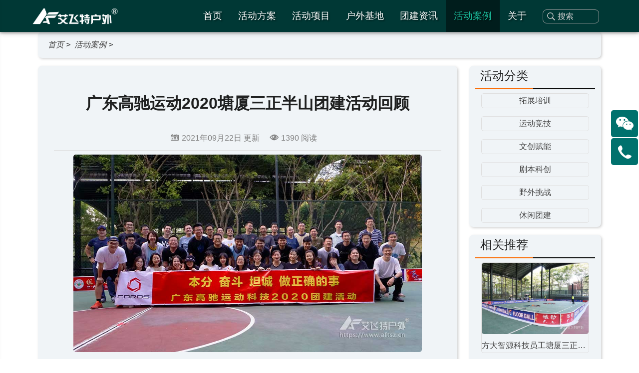

--- FILE ---
content_type: text/html; charset=utf-8
request_url: https://www.aftsz.cn/643.html
body_size: 6593
content:
<!DOCTYPE html>
<html lang="zh-CN">
	<head>
		<meta http-equiv="Content-Type" content="text/html; charset=UTF-8">
		<meta name="applicable-device" content="pc,mobile">
		<meta http-equiv="X-UA-Compatible" content="IE=edge,Chrome=1">
		<meta name="viewport" content="width=device-width,minimum-scale=1.0,maximum-scale=1.0,user-scalable=no">
		<meta name="renderer" content="webkit">
		<title>广东高驰运动2020塘厦三正半山团建活动回顾-AFT艾飞特户外</title>
		<meta name="keywords" content="主题团建,团建活动,旱地冰球" />
		<meta name="description" content="活动主题：本分、奋斗、坦诚、做正确的事 活动类型：团建活动 活动行程：2批次*1天 活动地点：东莞塘厦三正半山野战拓展基地 活动项目：破冰小游戏、真人CS彩弹野战、龙舟竞技、旱地冰" />
		<link rel="icon" href="/favicon.ico" type="image/x-icon" />
		<link rel="shortcut icon" href="/favicon.ico" type="image/x-icon" />
		<link rel="stylesheet" media="screen" href="/assets/css/aftstyle.css" />
		<link rel="canonical" href="https://www.aftsz.cn/643.html"/>
        <meta property="og:title" content="广东高驰运动2020塘厦三正半山团建活动回顾"/>
        <meta property="og:image" content="https://www.aftsz.cn/uploads/huigu/2020gcyd/gcydsl.jpg"/>
        <meta property="og:description" content="活动主题：本分、奋斗、坦诚、做正确的事 活动类型：团建活动 活动行程：2批次*1天 活动地点：东莞塘厦三正半山野战拓展基地 活动项目：破冰小游戏、真人CS彩弹野战、龙舟竞技、旱地冰"/>

	</head>
	<body class="group-page">
		<header class="header">
			<!-- nav -->
			<div class="navbar-fixed">
				<nav>
					<div class="menu">
						<div class="nav-wrapper container">
							<a href="/" class="brand-logo">
							  <img src="/assets/res/img/logo_w.png" alt="AFT艾飞特户外" />
							</a> 
							<a href="#" data-activates="mobile-demo" class="button-collapse"><i class="iconfont iconcaidan"></i></a>
							<ul class="right hide-on-med-and-down">
								 
									<li class=""> 
										<a href="/">首页</a> 
									</li> 
								 
									<li class=""> 
										<a href="/course.html">活动方案 <b class="caret"></b></a> 
									</li> 
								 
									<li class=""> 
										<a href="/project.html">活动项目</a> 
									</li> 
								 
									<li class=""> 
										<a href="/base.html">户外基地 <b class="caret"></b></a> 
									</li> 
								 
									<li class=""> 
										<a href="/blogs.html">团建资讯 <b class="caret"></b></a> 
									</li> 
								 
									<li class=" current"> 
										<a href="/case.html">活动案例</a> 
									</li> 
								 
									<li class=""> 
										<a href="/page/aboutus.html">关于</a> 
									</li> 
								 
									<li	class="form-search ">
											<form action="/s.html" method="get"> 
												<input	class="form-control" name="q"	data-suggestion-url="/addons/cms/search/suggestion.html" type="search"	id="searchinput" value=""	placeholder="搜索"> 
											</form>
									</li>
							</ul>
							<ul class="side-nav" id="mobile-demo">
								<li class="form-search">
									<form action="/s.html" method="get"> <input
											class="form-control" name="q"
											data-suggestion-url="/addons/cms/search/suggestion.html" type="search"
											id="searchinput" value=""
											placeholder="搜索"> </form>
								</li>  <li
									class=""> <a href="/">首页</a> </li>  <li
									class=""> <a href="/course.html">活动方案 <b class="caret"></b></a> </li>  <li
									class=""> <a href="/project.html">活动项目</a> </li>  <li
									class=""> <a href="/base.html">户外基地 <b class="caret"></b></a> </li>  <li
									class=""> <a href="/blogs.html">团建资讯 <b class="caret"></b></a> </li>  <li
									class=" current"> <a href="/case.html">活动案例</a> </li>  <li
									class=""> <a href="/page/aboutus.html">关于</a> </li> 							</ul>
						</div>
					</div>
				</nav>
			</div> <!-- nav End-->
		</header>
		<main class="main-content"> 

<div class="row">
    <div class="container">
				<div class=" col s12 ">
					<div class=" list-block left-align" style="font-style: italic;">
					    					   &nbsp;<a href="/">首页</a>&nbsp;>
					    					   &nbsp;<a href="/case.html">活动案例</a>&nbsp;>
					    					</div>
				</div>
        <!-- 文章内容 -->
        <div class="col s12 m12 l9">
            <div class="arccontent">
								<div class="article-metas border1">
									<h1 class="center-align ">
									    <strong>
									       广东高驰运动2020塘厦三正半山团建活动回顾									    </strong>
									</h1>
									<div class="metas-body center">
													<span><i class="iconfont iconzhinanzhen"></i> 2021年09月22日 更新</span>
									        <span><i class="iconfont iconsina1"></i> 1390 阅读</span>
									</div>
								</div>
                <div style="text-align: center;">
	<img alt="高驰运动2020户外团建活动" src="/uploads/huigu/2020gcyd/gcyd01.jpg" style="width: 1024px; height: 580px;" /></div>
<div>
	<p>
		活动主题：本分、奋斗、坦诚、做正确的事</p>
	<p>
		活动类型：团建活动</p>
	<p>
		活动行程：1天团建活动*2批次</p>
	<p>
		活动地点：东莞<a href="https://www.aftsz.cn/addons/cms/go/index.html?id=17"  target="_blank">塘厦三正半山</a>野战拓展基地</p>
	<p>
		活动项目：破冰小游戏、真人CS彩弹野战、龙舟竞技、旱地冰球主题团建</p>
	<p>
		客户介绍：广东高驰运动是一家专注于户外运动领域的高端户外运动装备的研发生产公司，开发符合顶级户外探险家要求的极致产品。目前在全球市场销售COROS高驰品牌的户外运动手表和智能骑行头盔。</p>
	<div style="text-align: center;">
		<img alt="指压板闯关挑战" src="/uploads/huigu/2020gcyd/gcyd02.jpg" /><br />
		热身游戏、指压板闯关挑战。滚铁环、多人跳绳、大象鼻子、猪八戒背媳妇等，作为开场热身活动，迅速活跃团队气氛，让学员快速融入团队中来。<br />
		<img alt="真人CS彩弹野战" src="/uploads/huigu/2020gcyd/gcyd03.jpg" /><br />
		团建活动项目二：真人CS彩弹野战模拟实战，在经过简单的热身和分组环节，学员于AFT野战俱乐部装备讲解室听取教官对真人CS野战装备、安全、器械等的讲解。<br />
		<img alt="真人CS彩弹野战模拟实战" src="/uploads/huigu/2020gcyd/gcyd04.jpg" /><br />
		穿戴好装备、教官带领学员进入实战场地，开始了真人CS野战活动的模拟实战环节。<br />
		<img alt="真人CS彩弹野战模拟实战" src="/uploads/huigu/2020gcyd/gcyd05.jpg" /><br />
		根据实际情况，教官安排不同的战役，并讲解各个战役的规则，让学员实际体验。<br />
		<img alt="龙舟竞技" src="/uploads/huigu/2020gcyd/gcyd06.jpg" /><br />
		龙舟竞技：学员在教官的引领下依次登船。看似简单易学，在经过教官的详细讲解和岸上熟悉后，学员还是需要在教练的辅助下才能顺利登上龙舟。<br />
		<img alt="龙舟竞技" src="/uploads/huigu/2020gcyd/gcyd07.jpg" /><br />
		学员相互配合，将龙舟驶离码头，前往赛区。<br />
		<img alt="学员于宽阔的水面练习龙舟" src="/uploads/huigu/2020gcyd/gcyd08.jpg" /><br />
		学员于宽阔的水面练习龙舟，即将进入比赛。经过20分钟的练习，学员开始正式的龙舟比赛，各个小组两辆PK，由起点开始齐心协力，最先到达终点的队伍获胜。<br />
		<img alt="教官为学员介绍旱地冰球活动" src="/uploads/huigu/2020gcyd/gcyd09.jpg" /><br />
		主题团建：旱地冰球，教官为学员介绍旱地冰球活动、场地、器材等相关知识。<br />
		<img alt="学员在教官带领下练习原地控球" src="/uploads/huigu/2020gcyd/gcyd10.jpg" /><br />
		学员在教官带领下练习原地控球。在练习结束时进行一场小小的热身pk，单位时间内，控球次数最多的人员所在的小组取胜。<br />
		<img alt="学员依次练习带球绕桩" src="/uploads/huigu/2020gcyd/gcyd11.jpg" /><br />
		原地控球环节结束后，学员需要挑战更高难度的练习，学员依次练习带球绕桩。<br />
		<img alt="PK小游戏，冰球九宫格" src="/uploads/huigu/2020gcyd/gcyd12.jpg" /><br />
		每一个练习环节完成后，都会有一个小小的热身PK项目，运球绕桩后，PK小游戏，冰球九宫格<br />
		<img alt="旱地冰球比赛：开球" src="/uploads/huigu/2020gcyd/gcyd13.jpg" /><br />
		各个基本技能练习完成后，开始了正式的旱地冰球比赛环节，两组队员进入场地。旱地冰球主题团建活动比赛开始：开球。<br />
		<img alt="旱地冰球比赛进行中，两组球员奋力争球。" src="/uploads/huigu/2020gcyd/gcyd14.jpg" /><br />
		比赛激烈的进行着，赛场上两个小组奋力争抢，目的就是在不违反规则的前提下，将冰球尽可能多的打入对方的球门。<br />
		<img alt="旱地冰球主题团建活动" src="/uploads/huigu/2020gcyd/gcyd15.jpg" /><br />
		比赛分上半场、下半场，各个半场又有教练暂停时间供各队伍商讨战术。与篮球或者足球等不同的是，在比赛进行的过程中，队员可以在不经过允许的情况下直接换人。只需遵循先下后上的规则即可。</div>
</div>
<br />
            </div>
			<div class="row list-block">                    
                				   <div class="col s12 m6">
						<span>上一篇 &gt;</span><a href="/642.html">深圳赤马人工智能公司名马轩拓展培训回顾</a></div>
		    							<div class="col s12 m6">
							 <span>下一篇 &gt;</span><a href="/644.html">东莞理工学院、城市学院工会委员会拓展团建活动</a></div>
                            </div>
			<div class="row list-block">
				

<!-- S 分享 -->
<div class="social-share" data-initialized="true" data-mode="prepend" data-image="https://www.aftsz.cn/uploads/huigu/2020gcyd/gcydsl.jpg">
	<span>分享至：</span>
    <a href="#" class="social-share-icon icon-weibo" target="_blank"></a>
    <a href="#" class="social-share-icon icon-qq" target="_blank"></a>
    <a href="#" class="social-share-icon icon-qzone" target="_blank"></a>
    <a href="#" class="social-share-icon icon-wechat"></a>
</div>
<!-- E 分享 -->

			</div>
			<div class="row list-block">
						        <div class="col s12 center-align">
						            <h5>
						                了解详情、活动咨询、方案定制
						            </h5>
						        </div>
						        <div class="col s6 m6 l3" data-agl-cvt="35" data-clipboard-action="copy" data-clipboard-text="xiaolong_aft" id="copy_btn">
						            <div class="arc_con">
						                <div class="col s3 right-align">
						                    <i class="iconfont iconbiaoqing small">
						                    </i>
						                </div>
						                <span>
						                    微信
						                </span>
						                <br/>
						                <a >
						                    点击添加微信
						                </a>
						                <img src="/assets/res/img/weixin.jpg" alt="AFT艾飞特户外客服微信" >
						                <br/>
						            </div>
						        </div>
								<div class="col s6 m6 l3">
								    <div class="arc_con">
								        <div class="col s3 right-align">
								            <i class="iconfont iconweixin small">
								            </i>
								        </div>
								        <span>
								            公众号
								        </span>
								        <br/>
								        <a >
								            AFT艾飞特户外
								        </a>
								        <img src="/assets/res/img/wxgzh.jpg" alt="AFT艾飞特户外微信公众号">
								        <br/>
								    </div>
								</div>
						        <div class="col s6 m6 l3">
						            <div class="arc_con">
						                <div class="col s3 right-align">
						                    <i class="iconfont icontelephone small">
						                    </i>
						                </div>
										<a rel="nofollow" href="tel:13425175883" data-agl-cvt="2" >
										    134-2517-5883
										</a>
						                <br/>
						                <a rel="nofollow" href="tel:0755-89485210" data-agl-cvt="2">
						                    0755-89485210
						                </a>
						            </div>
						        </div>
						        <div class="col s6 m6 l3">
						            <div class="arc_con">
						                <div class="col s3 right-align">
						                    <i class="iconfont iconqq small">
						                    </i>
						                </div>
						                <span>
						                    QQ
						                </span>
						                <br/>
						                <a class="zxqqkf" href="http://wpa.qq.com/msgrd?v=3&uin=2218942113&site=www.aftsz.cn&menu=yes" rel="nofollow" target="_blank">
						                    2218942113
						                </a>
						            </div>
						        </div>
						</div>
			<!--评论-->
			        </div>
		<!--侧边栏-->
		<div class="col s12 m12 l3 s-menu  ">
			<div class="col s12  list-block">
				<div class="wrap-header"><span>活动分类</span></div>
								   <div class="col s6 m4 l12 ">
					   <div class="collection center ">
						   <a href='/course_outward.html'><span>拓展培训</span>
						   </a>
					   </div>
					 </div>	   
								   <div class="col s6 m4 l12 ">
					   <div class="collection center ">
						   <a href='/course_sports.html'><span>运动竞技</span>
						   </a>
					   </div>
					 </div>	   
								   <div class="col s6 m4 l12 ">
					   <div class="collection center ">
						   <a href='/course_arts.html'><span>文创赋能</span>
						   </a>
					   </div>
					 </div>	   
								   <div class="col s6 m4 l12 ">
					   <div class="collection center ">
						   <a href='/jubentb.html'><span>剧本科创</span>
						   </a>
					   </div>
					 </div>	   
								   <div class="col s6 m4 l12 ">
					   <div class="collection center ">
						   <a href='/course_wild.html'><span>野外挑战</span>
						   </a>
					   </div>
					 </div>	   
								   <div class="col s6 m4 l12 ">
					   <div class="collection center ">
						   <a href='/course_amuse.html'><span>休闲团建</span>
						   </a>
					   </div>
					 </div>	   
								
			</div>
			<div class="col s12  list-block">
				<div class="wrap-header"><span>相关推荐</span></div>
				 				    <div class="col s6 m3 l12 ">
						<div class="collection center">
							<a href="/790.html">
							    <img alt="方大智源科技员工塘厦三正半山基地旱地冰球团建活动" src="https://www.aftsz.cn/uploads/huigu/202311fdzy/fdzysl.jpg" style="width: 100%;" />
							    <span class="truncate">方大智源科技员工塘厦三正半山基地旱地冰球团建活动</span>
							</a>
						</div>
					 </div>
				 				    <div class="col s6 m3 l12 ">
						<div class="collection center">
							<a href="/756.html">
							    <img alt="东莞市思榕智能装备有限公司新员工入职拓展培训" src="https://www.aftsz.cn/uploads/huigu/202307sr/srsl.jpg" style="width: 100%;" />
							    <span class="truncate">东莞市思榕智能装备有限公司新员工入职拓展培训</span>
							</a>
						</div>
					 </div>
				 				    <div class="col s6 m3 l12 ">
						<div class="collection center">
							<a href="/752.html">
							    <img alt="深圳能源集团《鹏城故事》剧本沉浸式体验活动" src="https://www.aftsz.cn/uploads/huigu/202306nyhb/nyhbsl.jpg" style="width: 100%;" />
							    <span class="truncate">深圳能源集团《鹏城故事》剧本沉浸式体验活动</span>
							</a>
						</div>
					 </div>
				 				    <div class="col s6 m3 l12 ">
						<div class="collection center">
							<a href="/750.html">
							    <img alt="华安保险人身险、健康险事业部塘厦冰壶+皮筏艇团建活动" src="https://www.aftsz.cn/uploads/huigu/202307hacx/hacxsl.jpg" style="width: 100%;" />
							    <span class="truncate">华安保险人身险、健康险事业部塘厦冰壶+皮筏艇团建活动</span>
							</a>
						</div>
					 </div>
				 			</div>
			<div class="col s12 list-block">
			    <div class="wrap-header"><span>联系我们</span></div>
				<div class="textwidget">
    			 	<div class="col s12 m6 l12 center wxgzh">
    			 		<img src="/assets/res/img/weixin.jpg" alt="微信客服">
    			 		<p>客服微信</p>
    			 	</div>
    			 	<div class="col s12 m6 l12">
    			 	    <ul class="wrap-body">
        			      <li>
        			         手机：<a rel="nofollow" href="tel:13823668416">13823668416</a>
        			      </li>
        			      <li>
        			         电话：<a rel="nofollow" href="tel:0755-89485210">0755-89485210</a>
        			      </li>
        			      <li>
        			         邮箱：<a rel="nofollow" href="mailto:service@aftsz.cn">service@aftsz.cn</a>
        			      </li>
            			 </ul>
            			<ul id="qqkf" class="wrap-qq">
            			    <li class="qq">在线客服&nbsp;<a  href="https://wpa.qq.com/msgrd?v=3&amp;uin=2218942113&amp;site=www.aftsz.cn&amp;menu=yes" rel="nofollow" target="_blank"><img id="qq1" border="0" alt="深圳拓展培训" src="/assets/res/img/qq.gif" width="80" height="25" data-bd-imgshare-binded="1"></a> </li>
            			</ul>
    			 	</div>
			    </div>
			 
			</div>

		</div>
	</div>
</div>
 </main> <div id="foot" class="row footer-copyright"><div class="container "><div class="col s12 m8">&copy;2021 <a href="https://www.aftsz.cn">AFT艾飞特户外</a>All rights reserved <a href="https://beian.miit.gov.cn/" target="_blank" rel="nofollow">粤ICP备15048660号-4</a> <a href="https://www.beian.gov.cn/portal/registerSystemInfo?recordcode=44030502001515" target="_blank" rel="nofollow"><img src="https://www.aftsz.cn/assets/res/img/beiantubiao.png" alt="公安备案" />粤公网安备 44030502001515号</a></div><div class="col s12 m4"><a href="https://www.aftsz.cn/page/aboutus.html" class="bai">关于我们</a> | <a href="https://www.aftsz.cn/addons/cms/sitemap/archives/page/1.xml" class="bai">站点地图</a> | <a href="https://www.aftsz.cn/course_outward.html" class="bai">拓展培训</a> | <a href="https://www.aftsz.cn/course_sports.html">团建活动</a> | <a href="https://nx.aftsz.cn/" class="bai">沙盘内训</a> </div>
</div>
</div>		<!--悬浮窗客服-->	
		<div id="floatbtn">
			<!-- S 浮动按钮 -->
			<a href="javascript:;">
				<i class="iconfont iconweixin"></i>
				<div class="floatbtn-wrapper" >
					<div class="qrcode" data-clipboard-action="copy" data-clipboard-text="134 2517 5883" id="copy_btn" data-agl-cvt="35" >
						<img src="/assets/res/img/weixin.jpg" alt="微信客服" >
						<p>点击复制微信号</p>
					</div>
					
				</div>
			</a>
			<div class="floatbtn-item ">
				<i class="iconfont icontelephone"></i>
				<div class="floatbtn-wrapper" >
					<div class="floattel" data-initialized="true" data-mode="prepend">
						<a rel="nofollow" href="tel:13425175883" class="other" data-agl-cvt="2">134 2517 5883</a>
						<a rel="nofollow" href="tel:075589485210" class="other" data-agl-cvt="2">0755-89485210</a>
					</div>
				</div>
			</div>
			<!-- E 浮动按钮 -->
		</div>
		

		<!--通用js-->
		<script src="/assets/res/js/jquery-3.4.1.min.js"></script> 
		<script src="/assets/res/js/clipboard.min.js"></script> 
		<script src="/assets/res/js/aftszjs.js"></script>  
		<script src="/assets/res/js/share.min.js"></script>
		<script type="text/javascript" src="/assets/addons/cms/js/jquery.autocomplete.js?v=1.0.355"></script>
		<script type="text/javascript" src="/assets/addons/cms/js/common.js?v=1.0.355"></script>

		<script>
			$(document).ready(function() {
				$(".button-collapse").sideNav();
				$('.slider').slider({
					full_width: true
				});
				$('ul.tabs').tabs();
				var clipboard = new Clipboard('#copy_btn');    
                clipboard.on('success', function(e) {    
                    alert("已复制微信号，请到微信直接粘贴，加好友专业顾问一对一为您服务",1500);
                    window.location.href='weixin://';
                    e.clearSelection();    
                    console.log(e.clearSelection);    
                });
                var tabs = document.querySelectorAll('.tabs a');
                tabs.forEach(function(tab) {
                  tab.addEventListener('mouseover', function(event) {
                    event.preventDefault();
                    var targetId = this.getAttribute('href');
                    var targetTab = document.querySelector(targetId);
                    var activeTabs = document.querySelectorAll('.active');
                    activeTabs.forEach(function(activeTab) {
                      activeTab.classList.remove('active');
                    });
                    targetTab.classList.add('active');
                   });
                });
                document.querySelector('.tabs a').dispatchEvent(new Event('mouseover'));
			});
		</script>
		<script>
			var _hmt = _hmt || [];
			(function() {
				var hm = document.createElement("script");
				hm.src = "https://hm.baidu.com/hm.js?e4e773777ff186d5bebd2c8f7273fc1b";
				var s = document.getElementsByTagName("script")[0];
				s.parentNode.insertBefore(hm, s);
			})();
		</script>
			<!--bing-->
		<script type="text/javascript">
            (function(c,l,a,r,i,t,y){
                c[a]=c[a]||function(){(c[a].q=c[a].q||[]).push(arguments)};
                t=l.createElement(r);t.async=1;t.src="https://www.clarity.ms/tag/"+i;
                y=l.getElementsByTagName(r)[0];y.parentNode.insertBefore(t,y);
            })(window, document, "clarity", "script", "f8y8yf36wn");
        </script>
				<!--转化追踪-->
		<script type="text/javascript">
            window._agl = window._agl || [];
            (function () {
                _agl.push(
                ['production', '_f7L2XwGXjyszb4d1e2oxPybgD']
                );
                (function () {
                    var agl = document.createElement('script');
                    agl.type = 'text/javascript';
                    agl.async = true;
                    agl.src = 'https://fxgate.baidu.com/angelia/fcagl.js?production=_f7L2XwGXjyszb4d1e2oxPybgD';
                    var s = document.getElementsByTagName('script')[0];
                    s.parentNode.insertBefore(agl, s);
                })();
            })();
        </script>

	</body>
</html>
